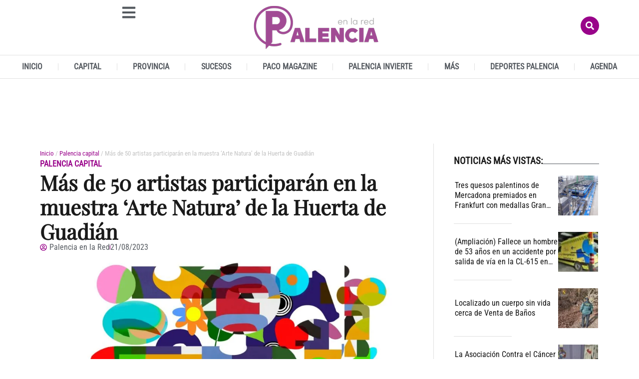

--- FILE ---
content_type: text/css
request_url: https://www.palenciaenlared.es/wp-content/uploads/elementor/css/post-160123.css?ver=1765961214
body_size: 1822
content:
.elementor-160123 .elementor-element.elementor-element-4d9aac1{--display:flex;--flex-direction:column;--container-widget-width:calc( ( 1 - var( --container-widget-flex-grow ) ) * 100% );--container-widget-height:initial;--container-widget-flex-grow:0;--container-widget-align-self:initial;--flex-wrap-mobile:wrap;--justify-content:center;--align-items:center;--margin-top:40px;--margin-bottom:0px;--margin-left:0px;--margin-right:0px;--padding-top:0px;--padding-bottom:0px;--padding-left:0px;--padding-right:0px;}.elementor-160123 .elementor-element.elementor-element-b592677{--display:flex;--flex-direction:row-reverse;--container-widget-width:calc( ( 1 - var( --container-widget-flex-grow ) ) * 100% );--container-widget-height:100%;--container-widget-flex-grow:1;--container-widget-align-self:stretch;--flex-wrap-mobile:wrap-reverse;--justify-content:center;--align-items:center;--gap:10px 10px;--row-gap:10px;--column-gap:10px;--border-radius:15px 15px 0px 0px;--padding-top:6px;--padding-bottom:6px;--padding-left:0px;--padding-right:0px;}.elementor-160123 .elementor-element.elementor-element-b592677:not(.elementor-motion-effects-element-type-background), .elementor-160123 .elementor-element.elementor-element-b592677 > .elementor-motion-effects-container > .elementor-motion-effects-layer{background-color:var( --e-global-color-primary );}.elementor-160123 .elementor-element.elementor-element-b592677.e-con{--align-self:center;}.elementor-widget-icon.elementor-view-stacked .elementor-icon{background-color:var( --e-global-color-primary );}.elementor-widget-icon.elementor-view-framed .elementor-icon, .elementor-widget-icon.elementor-view-default .elementor-icon{color:var( --e-global-color-primary );border-color:var( --e-global-color-primary );}.elementor-widget-icon.elementor-view-framed .elementor-icon, .elementor-widget-icon.elementor-view-default .elementor-icon svg{fill:var( --e-global-color-primary );}.elementor-160123 .elementor-element.elementor-element-507f426 .elementor-icon-wrapper{text-align:center;}.elementor-160123 .elementor-element.elementor-element-507f426.elementor-view-stacked .elementor-icon{background-color:var( --e-global-color-accent );color:var( --e-global-color-089d568 );}.elementor-160123 .elementor-element.elementor-element-507f426.elementor-view-framed .elementor-icon, .elementor-160123 .elementor-element.elementor-element-507f426.elementor-view-default .elementor-icon{color:var( --e-global-color-accent );border-color:var( --e-global-color-accent );}.elementor-160123 .elementor-element.elementor-element-507f426.elementor-view-framed .elementor-icon, .elementor-160123 .elementor-element.elementor-element-507f426.elementor-view-default .elementor-icon svg{fill:var( --e-global-color-accent );}.elementor-160123 .elementor-element.elementor-element-507f426.elementor-view-framed .elementor-icon{background-color:var( --e-global-color-089d568 );}.elementor-160123 .elementor-element.elementor-element-507f426.elementor-view-stacked .elementor-icon svg{fill:var( --e-global-color-089d568 );}.elementor-160123 .elementor-element.elementor-element-507f426.elementor-view-stacked .elementor-icon:hover{background-color:var( --e-global-color-primary );color:var( --e-global-color-089d568 );}.elementor-160123 .elementor-element.elementor-element-507f426.elementor-view-framed .elementor-icon:hover, .elementor-160123 .elementor-element.elementor-element-507f426.elementor-view-default .elementor-icon:hover{color:var( --e-global-color-primary );border-color:var( --e-global-color-primary );}.elementor-160123 .elementor-element.elementor-element-507f426.elementor-view-framed .elementor-icon:hover, .elementor-160123 .elementor-element.elementor-element-507f426.elementor-view-default .elementor-icon:hover svg{fill:var( --e-global-color-primary );}.elementor-160123 .elementor-element.elementor-element-507f426.elementor-view-framed .elementor-icon:hover{background-color:var( --e-global-color-089d568 );}.elementor-160123 .elementor-element.elementor-element-507f426.elementor-view-stacked .elementor-icon:hover svg{fill:var( --e-global-color-089d568 );}.elementor-160123 .elementor-element.elementor-element-507f426 .elementor-icon{font-size:27px;padding:10px;}.elementor-160123 .elementor-element.elementor-element-507f426 .elementor-icon svg{height:27px;}.elementor-160123 .elementor-element.elementor-element-e008368 .elementor-icon-wrapper{text-align:center;}.elementor-160123 .elementor-element.elementor-element-e008368.elementor-view-stacked .elementor-icon{background-color:var( --e-global-color-accent );color:var( --e-global-color-089d568 );}.elementor-160123 .elementor-element.elementor-element-e008368.elementor-view-framed .elementor-icon, .elementor-160123 .elementor-element.elementor-element-e008368.elementor-view-default .elementor-icon{color:var( --e-global-color-accent );border-color:var( --e-global-color-accent );}.elementor-160123 .elementor-element.elementor-element-e008368.elementor-view-framed .elementor-icon, .elementor-160123 .elementor-element.elementor-element-e008368.elementor-view-default .elementor-icon svg{fill:var( --e-global-color-accent );}.elementor-160123 .elementor-element.elementor-element-e008368.elementor-view-framed .elementor-icon{background-color:var( --e-global-color-089d568 );}.elementor-160123 .elementor-element.elementor-element-e008368.elementor-view-stacked .elementor-icon svg{fill:var( --e-global-color-089d568 );}.elementor-160123 .elementor-element.elementor-element-e008368.elementor-view-stacked .elementor-icon:hover{background-color:var( --e-global-color-primary );color:var( --e-global-color-089d568 );}.elementor-160123 .elementor-element.elementor-element-e008368.elementor-view-framed .elementor-icon:hover, .elementor-160123 .elementor-element.elementor-element-e008368.elementor-view-default .elementor-icon:hover{color:var( --e-global-color-primary );border-color:var( --e-global-color-primary );}.elementor-160123 .elementor-element.elementor-element-e008368.elementor-view-framed .elementor-icon:hover, .elementor-160123 .elementor-element.elementor-element-e008368.elementor-view-default .elementor-icon:hover svg{fill:var( --e-global-color-primary );}.elementor-160123 .elementor-element.elementor-element-e008368.elementor-view-framed .elementor-icon:hover{background-color:var( --e-global-color-089d568 );}.elementor-160123 .elementor-element.elementor-element-e008368.elementor-view-stacked .elementor-icon:hover svg{fill:var( --e-global-color-089d568 );}.elementor-160123 .elementor-element.elementor-element-e008368 .elementor-icon{font-size:27px;padding:10px;}.elementor-160123 .elementor-element.elementor-element-e008368 .elementor-icon svg{height:27px;}.elementor-160123 .elementor-element.elementor-element-f831f1b .elementor-icon-wrapper{text-align:center;}.elementor-160123 .elementor-element.elementor-element-f831f1b.elementor-view-stacked .elementor-icon{background-color:var( --e-global-color-accent );color:var( --e-global-color-089d568 );}.elementor-160123 .elementor-element.elementor-element-f831f1b.elementor-view-framed .elementor-icon, .elementor-160123 .elementor-element.elementor-element-f831f1b.elementor-view-default .elementor-icon{color:var( --e-global-color-accent );border-color:var( --e-global-color-accent );}.elementor-160123 .elementor-element.elementor-element-f831f1b.elementor-view-framed .elementor-icon, .elementor-160123 .elementor-element.elementor-element-f831f1b.elementor-view-default .elementor-icon svg{fill:var( --e-global-color-accent );}.elementor-160123 .elementor-element.elementor-element-f831f1b.elementor-view-framed .elementor-icon{background-color:var( --e-global-color-089d568 );}.elementor-160123 .elementor-element.elementor-element-f831f1b.elementor-view-stacked .elementor-icon svg{fill:var( --e-global-color-089d568 );}.elementor-160123 .elementor-element.elementor-element-f831f1b.elementor-view-stacked .elementor-icon:hover{background-color:var( --e-global-color-primary );color:var( --e-global-color-089d568 );}.elementor-160123 .elementor-element.elementor-element-f831f1b.elementor-view-framed .elementor-icon:hover, .elementor-160123 .elementor-element.elementor-element-f831f1b.elementor-view-default .elementor-icon:hover{color:var( --e-global-color-primary );border-color:var( --e-global-color-primary );}.elementor-160123 .elementor-element.elementor-element-f831f1b.elementor-view-framed .elementor-icon:hover, .elementor-160123 .elementor-element.elementor-element-f831f1b.elementor-view-default .elementor-icon:hover svg{fill:var( --e-global-color-primary );}.elementor-160123 .elementor-element.elementor-element-f831f1b.elementor-view-framed .elementor-icon:hover{background-color:var( --e-global-color-089d568 );}.elementor-160123 .elementor-element.elementor-element-f831f1b.elementor-view-stacked .elementor-icon:hover svg{fill:var( --e-global-color-089d568 );}.elementor-160123 .elementor-element.elementor-element-f831f1b .elementor-icon{font-size:27px;padding:10px;}.elementor-160123 .elementor-element.elementor-element-f831f1b .elementor-icon svg{height:27px;}.elementor-widget-heading .elementor-heading-title{font-family:var( --e-global-typography-primary-font-family ), Sans-serif;font-weight:var( --e-global-typography-primary-font-weight );color:var( --e-global-color-primary );}.elementor-160123 .elementor-element.elementor-element-17067fe{text-align:center;}.elementor-160123 .elementor-element.elementor-element-17067fe .elementor-heading-title{font-family:"Roboto Condensed", Sans-serif;font-size:20px;font-weight:600;color:#FFFFFF;}.elementor-160123 .elementor-element.elementor-element-f1d1263{--display:flex;--flex-direction:row;--container-widget-width:initial;--container-widget-height:100%;--container-widget-flex-grow:1;--container-widget-align-self:stretch;--flex-wrap-mobile:wrap;border-style:solid;--border-style:solid;border-width:6px 0px 0px 0px;--border-top-width:6px;--border-right-width:0px;--border-bottom-width:0px;--border-left-width:0px;border-color:var( --e-global-color-primary );--border-color:var( --e-global-color-primary );--margin-top:0px;--margin-bottom:0px;--margin-left:0px;--margin-right:0px;--padding-top:20px;--padding-bottom:20px;--padding-left:0px;--padding-right:0px;}.elementor-160123 .elementor-element.elementor-element-f1d1263:not(.elementor-motion-effects-element-type-background), .elementor-160123 .elementor-element.elementor-element-f1d1263 > .elementor-motion-effects-container > .elementor-motion-effects-layer{background-color:var( --e-global-color-089d568 );}.elementor-160123 .elementor-element.elementor-element-9df628f{--display:flex;}.elementor-widget-image .widget-image-caption{color:var( --e-global-color-text );font-family:var( --e-global-typography-text-font-family ), Sans-serif;font-weight:var( --e-global-typography-text-font-weight );}.elementor-160123 .elementor-element.elementor-element-2876277{text-align:left;}.elementor-160123 .elementor-element.elementor-element-2876277 img{width:200px;}.elementor-160123 .elementor-element.elementor-element-7ed4a2c{--display:flex;--justify-content:center;--gap:0px 0px;--row-gap:0px;--column-gap:0px;}.elementor-widget-icon-list .elementor-icon-list-item:not(:last-child):after{border-color:var( --e-global-color-text );}.elementor-widget-icon-list .elementor-icon-list-icon i{color:var( --e-global-color-primary );}.elementor-widget-icon-list .elementor-icon-list-icon svg{fill:var( --e-global-color-primary );}.elementor-widget-icon-list .elementor-icon-list-item > .elementor-icon-list-text, .elementor-widget-icon-list .elementor-icon-list-item > a{font-family:var( --e-global-typography-text-font-family ), Sans-serif;font-weight:var( --e-global-typography-text-font-weight );}.elementor-widget-icon-list .elementor-icon-list-text{color:var( --e-global-color-secondary );}.elementor-160123 .elementor-element.elementor-element-9e5f40c .elementor-icon-list-icon i{transition:color 0.3s;}.elementor-160123 .elementor-element.elementor-element-9e5f40c .elementor-icon-list-icon svg{transition:fill 0.3s;}.elementor-160123 .elementor-element.elementor-element-9e5f40c{--e-icon-list-icon-size:14px;--icon-vertical-offset:0px;}.elementor-160123 .elementor-element.elementor-element-9e5f40c .elementor-icon-list-item > .elementor-icon-list-text, .elementor-160123 .elementor-element.elementor-element-9e5f40c .elementor-icon-list-item > a{font-family:"Roboto Condensed", Sans-serif;font-size:16px;font-weight:400;text-transform:uppercase;}.elementor-160123 .elementor-element.elementor-element-9e5f40c .elementor-icon-list-text{color:var( --e-global-color-primary );transition:color 0.3s;}.elementor-160123 .elementor-element.elementor-element-a683053 .elementor-icon-list-icon i{transition:color 0.3s;}.elementor-160123 .elementor-element.elementor-element-a683053 .elementor-icon-list-icon svg{transition:fill 0.3s;}.elementor-160123 .elementor-element.elementor-element-a683053{--e-icon-list-icon-size:11px;--icon-vertical-offset:0px;}.elementor-160123 .elementor-element.elementor-element-a683053 .elementor-icon-list-item > .elementor-icon-list-text, .elementor-160123 .elementor-element.elementor-element-a683053 .elementor-icon-list-item > a{font-family:"Roboto Condensed", Sans-serif;font-size:12px;font-weight:700;text-transform:uppercase;}.elementor-160123 .elementor-element.elementor-element-a683053 .elementor-icon-list-text{color:var( --e-global-color-primary );transition:color 0.3s;}.elementor-160123 .elementor-element.elementor-element-62af590{--display:flex;--flex-direction:row;--container-widget-width:calc( ( 1 - var( --container-widget-flex-grow ) ) * 100% );--container-widget-height:100%;--container-widget-flex-grow:1;--container-widget-align-self:stretch;--flex-wrap-mobile:wrap;--justify-content:flex-end;--align-items:center;--margin-top:0px;--margin-bottom:0px;--margin-left:0px;--margin-right:0px;--padding-top:11px;--padding-bottom:0px;--padding-left:0px;--padding-right:0px;}.elementor-160123 .elementor-element.elementor-element-62af590.e-con{--align-self:flex-end;}.elementor-160123 .elementor-element.elementor-element-63e2c5a.elementor-element{--align-self:center;}.elementor-160123 .elementor-element.elementor-element-63e2c5a img{width:47px;}.elementor-160123 .elementor-element.elementor-element-01a8e12.elementor-element{--align-self:center;}.elementor-160123 .elementor-element.elementor-element-01a8e12{text-align:center;}.elementor-160123 .elementor-element.elementor-element-01a8e12 img{width:65px;}.elementor-160123 .elementor-element.elementor-element-8027f85{--display:flex;--gap:0px 0px;--row-gap:0px;--column-gap:0px;border-style:solid;--border-style:solid;border-width:0px 0px 0px 1px;--border-top-width:0px;--border-right-width:0px;--border-bottom-width:0px;--border-left-width:1px;border-color:var( --e-global-color-secondary );--border-color:var( --e-global-color-secondary );}.elementor-160123 .elementor-element.elementor-element-7ab7941{--grid-template-columns:repeat(0, auto);text-align:right;--icon-size:20px;--grid-column-gap:5px;--grid-row-gap:0px;}.elementor-160123 .elementor-element.elementor-element-7ab7941 .elementor-social-icon{background-color:var( --e-global-color-secondary );}.elementor-160123 .elementor-element.elementor-element-7ab7941 .elementor-social-icon i{color:var( --e-global-color-089d568 );}.elementor-160123 .elementor-element.elementor-element-7ab7941 .elementor-social-icon svg{fill:var( --e-global-color-089d568 );}.elementor-160123 .elementor-element.elementor-element-7ab7941 .elementor-social-icon:hover{background-color:var( --e-global-color-accent );}.elementor-160123 .elementor-element.elementor-element-ca3e61b{--display:flex;--flex-direction:column;--container-widget-width:calc( ( 1 - var( --container-widget-flex-grow ) ) * 100% );--container-widget-height:initial;--container-widget-flex-grow:0;--container-widget-align-self:initial;--flex-wrap-mobile:wrap;--justify-content:flex-end;--align-items:flex-end;--gap:8px 0px;--row-gap:8px;--column-gap:0px;--margin-top:10px;--margin-bottom:0px;--margin-left:0px;--margin-right:0px;--padding-top:0px;--padding-bottom:0px;--padding-left:0px;--padding-right:0px;}.elementor-160123 .elementor-element.elementor-element-ca3e61b.e-con{--align-self:flex-end;}.elementor-160123 .elementor-element.elementor-element-6112ed0 .elementor-heading-title{font-family:"Roboto Condensed", Sans-serif;font-size:15px;font-weight:600;}.elementor-160123 .elementor-element.elementor-element-75c5958 .elementor-heading-title{font-family:"Roboto Condensed", Sans-serif;font-size:15px;font-weight:600;}.elementor-160123 .elementor-element.elementor-element-2091883 .elementor-heading-title{font-family:"Roboto Condensed", Sans-serif;font-size:15px;font-weight:600;}.elementor-160123 .elementor-element.elementor-element-5c23671{--display:flex;--flex-direction:row;--container-widget-width:calc( ( 1 - var( --container-widget-flex-grow ) ) * 100% );--container-widget-height:100%;--container-widget-flex-grow:1;--container-widget-align-self:stretch;--flex-wrap-mobile:wrap;--justify-content:center;--align-items:center;--overlay-opacity:1;}.elementor-160123 .elementor-element.elementor-element-5c23671::before, .elementor-160123 .elementor-element.elementor-element-5c23671 > .elementor-background-video-container::before, .elementor-160123 .elementor-element.elementor-element-5c23671 > .e-con-inner > .elementor-background-video-container::before, .elementor-160123 .elementor-element.elementor-element-5c23671 > .elementor-background-slideshow::before, .elementor-160123 .elementor-element.elementor-element-5c23671 > .e-con-inner > .elementor-background-slideshow::before, .elementor-160123 .elementor-element.elementor-element-5c23671 > .elementor-motion-effects-container > .elementor-motion-effects-layer::before{background-color:var( --e-global-color-primary );--background-overlay:'';}.elementor-160123 .elementor-element.elementor-element-297ddf5{--display:flex;--justify-content:center;--align-items:flex-end;--container-widget-width:calc( ( 1 - var( --container-widget-flex-grow ) ) * 100% );}.elementor-160123 .elementor-element.elementor-element-a60341a .elementor-heading-title{font-family:"Roboto Condensed", Sans-serif;font-size:14px;font-weight:400;color:var( --e-global-color-089d568 );}.elementor-160123 .elementor-element.elementor-element-981378f{--display:flex;--flex-direction:row;--container-widget-width:calc( ( 1 - var( --container-widget-flex-grow ) ) * 100% );--container-widget-height:100%;--container-widget-flex-grow:1;--container-widget-align-self:stretch;--flex-wrap-mobile:wrap;--align-items:center;}.elementor-160123 .elementor-element.elementor-element-99e9cb0 .elementor-icon-list-item:not(:last-child):after{content:"";height:30%;border-color:var( --e-global-color-accent );}.elementor-160123 .elementor-element.elementor-element-99e9cb0 .elementor-icon-list-items:not(.elementor-inline-items) .elementor-icon-list-item:not(:last-child):after{border-block-start-style:solid;border-block-start-width:1px;}.elementor-160123 .elementor-element.elementor-element-99e9cb0 .elementor-icon-list-items.elementor-inline-items .elementor-icon-list-item:not(:last-child):after{border-inline-start-style:solid;}.elementor-160123 .elementor-element.elementor-element-99e9cb0 .elementor-inline-items .elementor-icon-list-item:not(:last-child):after{border-inline-start-width:1px;}.elementor-160123 .elementor-element.elementor-element-99e9cb0 .elementor-icon-list-item:hover .elementor-icon-list-icon i{color:var( --e-global-color-accent );}.elementor-160123 .elementor-element.elementor-element-99e9cb0 .elementor-icon-list-item:hover .elementor-icon-list-icon svg{fill:var( --e-global-color-accent );}.elementor-160123 .elementor-element.elementor-element-99e9cb0 .elementor-icon-list-icon i{transition:color 0.3s;}.elementor-160123 .elementor-element.elementor-element-99e9cb0 .elementor-icon-list-icon svg{transition:fill 0.3s;}.elementor-160123 .elementor-element.elementor-element-99e9cb0{--e-icon-list-icon-size:14px;--icon-vertical-offset:0px;}.elementor-160123 .elementor-element.elementor-element-99e9cb0 .elementor-icon-list-item > .elementor-icon-list-text, .elementor-160123 .elementor-element.elementor-element-99e9cb0 .elementor-icon-list-item > a{font-family:"Roboto Condensed", Sans-serif;font-size:14px;font-weight:400;}.elementor-160123 .elementor-element.elementor-element-99e9cb0 .elementor-icon-list-text{color:var( --e-global-color-089d568 );transition:color 0.3s;}.elementor-160123 .elementor-element.elementor-element-99e9cb0 .elementor-icon-list-item:hover .elementor-icon-list-text{color:var( --e-global-color-accent );}.elementor-160123 .elementor-element.elementor-element-5f6407d{width:auto;max-width:auto;margin:-13px 0px calc(var(--kit-widget-spacing, 0px) + 0px) 0px;padding:0px 0px 0px 0px;}.elementor-160123 .elementor-element.elementor-element-5f6407d.elementor-element{--align-self:flex-start;}.elementor-160123 .elementor-element.elementor-element-5f6407d img{width:112px;}.elementor-theme-builder-content-area{height:400px;}.elementor-location-header:before, .elementor-location-footer:before{content:"";display:table;clear:both;}@media(max-width:1024px){.elementor-160123 .elementor-element.elementor-element-5f6407d{margin:0px 0px calc(var(--kit-widget-spacing, 0px) + 0px) 0px;}}@media(min-width:768px){.elementor-160123 .elementor-element.elementor-element-b592677{--width:38%;}.elementor-160123 .elementor-element.elementor-element-9df628f{--width:20%;}.elementor-160123 .elementor-element.elementor-element-7ed4a2c{--width:60%;}.elementor-160123 .elementor-element.elementor-element-8027f85{--width:20%;}.elementor-160123 .elementor-element.elementor-element-297ddf5{--width:55%;}.elementor-160123 .elementor-element.elementor-element-981378f{--width:45%;}}@media(max-width:1024px) and (min-width:768px){.elementor-160123 .elementor-element.elementor-element-b592677{--width:57%;}}@media(max-width:767px){.elementor-160123 .elementor-element.elementor-element-507f426 .elementor-icon{font-size:18px;}.elementor-160123 .elementor-element.elementor-element-507f426 .elementor-icon svg{height:18px;}.elementor-160123 .elementor-element.elementor-element-e008368 .elementor-icon{font-size:18px;}.elementor-160123 .elementor-element.elementor-element-e008368 .elementor-icon svg{height:18px;}.elementor-160123 .elementor-element.elementor-element-f831f1b .elementor-icon{font-size:18px;}.elementor-160123 .elementor-element.elementor-element-f831f1b .elementor-icon svg{height:18px;}.elementor-160123 .elementor-element.elementor-element-17067fe .elementor-heading-title{font-size:16px;}.elementor-160123 .elementor-element.elementor-element-9df628f{--align-items:center;--container-widget-width:calc( ( 1 - var( --container-widget-flex-grow ) ) * 100% );}.elementor-160123 .elementor-element.elementor-element-7ed4a2c{--align-items:center;--container-widget-width:calc( ( 1 - var( --container-widget-flex-grow ) ) * 100% );--padding-top:15px;--padding-bottom:15px;--padding-left:15px;--padding-right:15px;}.elementor-160123 .elementor-element.elementor-element-7ed4a2c.e-con{--align-self:center;}.elementor-160123 .elementor-element.elementor-element-9e5f40c{width:auto;max-width:auto;margin:0px 0px calc(var(--kit-widget-spacing, 0px) + 5px) 0px;--e-icon-list-icon-align:center;--e-icon-list-icon-margin:0 calc(var(--e-icon-list-icon-size, 1em) * 0.125);}.elementor-160123 .elementor-element.elementor-element-9e5f40c.elementor-element{--align-self:center;}.elementor-160123 .elementor-element.elementor-element-a683053{width:auto;max-width:auto;}.elementor-160123 .elementor-element.elementor-element-a683053.elementor-element{--align-self:center;}.elementor-160123 .elementor-element.elementor-element-62af590{--justify-content:center;--padding-top:0px;--padding-bottom:0px;--padding-left:0px;--padding-right:0px;}.elementor-160123 .elementor-element.elementor-element-63e2c5a{width:auto;max-width:auto;text-align:left;}.elementor-160123 .elementor-element.elementor-element-01a8e12{width:auto;max-width:auto;}.elementor-160123 .elementor-element.elementor-element-01a8e12.elementor-element{--align-self:flex-start;}.elementor-160123 .elementor-element.elementor-element-01a8e12 img{width:66px;}.elementor-160123 .elementor-element.elementor-element-8027f85{--justify-content:center;--align-items:center;--container-widget-width:calc( ( 1 - var( --container-widget-flex-grow ) ) * 100% );}.elementor-160123 .elementor-element.elementor-element-7ab7941{--icon-size:20px;}.elementor-160123 .elementor-element.elementor-element-ca3e61b{--align-items:center;--container-widget-width:calc( ( 1 - var( --container-widget-flex-grow ) ) * 100% );--margin-top:15px;--margin-bottom:0px;--margin-left:0px;--margin-right:0px;}.elementor-160123 .elementor-element.elementor-element-a60341a{text-align:center;}.elementor-160123 .elementor-element.elementor-element-a60341a .elementor-heading-title{line-height:1.2em;}.elementor-160123 .elementor-element.elementor-element-981378f{--justify-content:center;--align-items:center;--container-widget-width:calc( ( 1 - var( --container-widget-flex-grow ) ) * 100% );}}